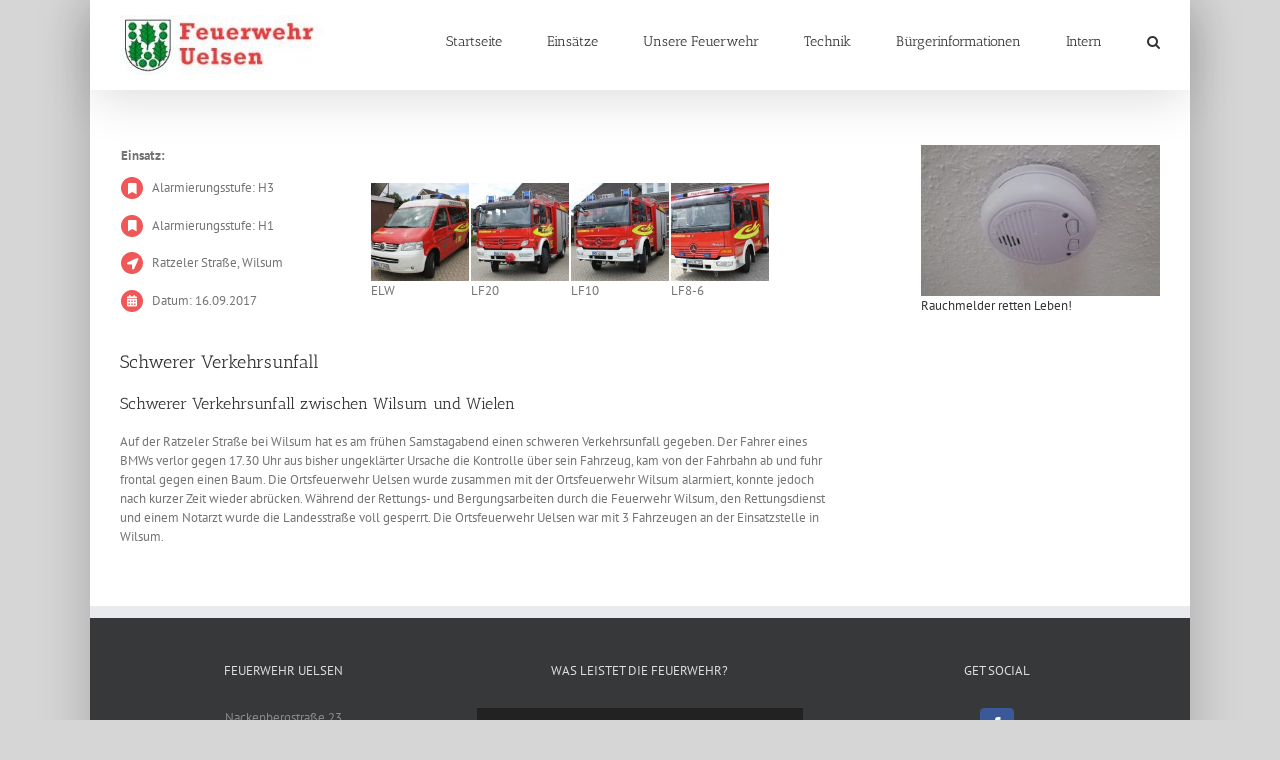

--- FILE ---
content_type: text/html; charset=UTF-8
request_url: http://feuerwehr-uelsen.de/schwerer-verkehrsunfall/
body_size: 14790
content:
<!DOCTYPE html>
<html class="avada-html-layout-boxed avada-html-header-position-top" lang="de">
<head>
<meta http-equiv="X-UA-Compatible" content="IE=edge" />
<meta http-equiv="Content-Type" content="text/html; charset=utf-8"/>
<meta name="viewport" content="width=device-width, initial-scale=1" />
<title>Schwerer Verkehrsunfall &#8211; Feuerwehr Uelsen</title>
<meta name='robots' content='max-image-preview:large' />
<link rel='dns-prefetch' href='//fonts.googleapis.com' />
<link rel="alternate" type="application/rss+xml" title="Feuerwehr Uelsen &raquo; Feed" href="http://feuerwehr-uelsen.de/feed/" />
<link rel="alternate" type="application/rss+xml" title="Feuerwehr Uelsen &raquo; Kommentar-Feed" href="http://feuerwehr-uelsen.de/comments/feed/" />
<link rel="shortcut icon" href="http://feuerwehr-uelsen.de/wp-content/uploads/2023/09/fire-36269_1280.png" type="image/x-icon" />
<link rel="alternate" type="application/rss+xml" title="Feuerwehr Uelsen &raquo; Schwerer Verkehrsunfall-Kommentar-Feed" href="http://feuerwehr-uelsen.de/schwerer-verkehrsunfall/feed/" />
<!-- <link rel='stylesheet' id='wpda_gallery_style-css'  href='http://feuerwehr-uelsen.de/wp-content/plugins/gallery-album/includes/frontend/css/front_end.css?ver=5.8.12' type='text/css' media='all' /> -->
<!-- <link rel='stylesheet' id='FontAwesome-css'  href='http://feuerwehr-uelsen.de/wp-content/plugins/gallery-album/includes/admin/css/font-awesome.min.css?ver=5.8.12' type='text/css' media='all' /> -->
<link rel="stylesheet" type="text/css" href="//feuerwehr-uelsen.de/wp-content/cache/wpfc-minified/31du1auz/2opvt.css" media="all"/>
<link rel='stylesheet' id='metrical_icons-css'  href='https://fonts.googleapis.com/icon?family=Material+Icons&#038;ver=5.8.12' type='text/css' media='all' />
<!-- <link rel='stylesheet' id='contact-form-7-css'  href='http://feuerwehr-uelsen.de/wp-content/plugins/contact-form-7/includes/css/styles.css?ver=5.4.2' type='text/css' media='all' /> -->
<!-- <link rel='stylesheet' id='parent-style-css'  href='http://feuerwehr-uelsen.de/wp-content/themes/Avada/style.css?ver=5.8.12' type='text/css' media='all' /> -->
<!-- <link rel='stylesheet' id='child-theme-css-css'  href='http://feuerwehr-uelsen.de/wp-content/themes/Avada-Child/style.css?ver=5.8.12' type='text/css' media='all' /> -->
<!-- <link rel='stylesheet' id='arpw-style-css'  href='http://feuerwehr-uelsen.de/wp-content/plugins/advanced-random-posts-widget/assets/css/arpw-frontend.css?ver=5.8.12' type='text/css' media='all' /> -->
<!-- <link rel='stylesheet' id='font-awesome-css'  href='http://feuerwehr-uelsen.de/wp-content/plugins/wetterwarner/resources/font-awesome/css/font-awesome.min.css?ver=5.8.12' type='text/css' media='all' /> -->
<!-- <link rel='stylesheet' id='style-frontend-css'  href='http://feuerwehr-uelsen.de/wp-content/plugins/wetterwarner/css/style-frontend.css?ver=5.8.12' type='text/css' media='all' /> -->
<!-- <link rel='stylesheet' id='weather-icons-css'  href='http://feuerwehr-uelsen.de/wp-content/plugins/wetterwarner/resources/weather-icons/css/weather-icons.min.css?ver=5.8.12' type='text/css' media='all' /> -->
<!-- <link rel='stylesheet' id='tablepress-default-css'  href='http://feuerwehr-uelsen.de/wp-content/plugins/tablepress/css/default.min.css?ver=1.14' type='text/css' media='all' /> -->
<link rel="stylesheet" type="text/css" href="//feuerwehr-uelsen.de/wp-content/cache/wpfc-minified/8azf5fet/2opvt.css" media="all"/>
<!-- <link rel='stylesheet' id='avada-max-1c-css'  href='http://feuerwehr-uelsen.de/wp-content/themes/Avada/assets/css/media/max-1c.min.css?ver=7.4.1' type='text/css' media='only screen and (max-width: 640px)' /> -->
<link rel="stylesheet" type="text/css" href="//feuerwehr-uelsen.de/wp-content/cache/wpfc-minified/eewsbf10/2opvt.css" media="only screen and (max-width: 640px)"/>
<!-- <link rel='stylesheet' id='avada-max-2c-css'  href='http://feuerwehr-uelsen.de/wp-content/themes/Avada/assets/css/media/max-2c.min.css?ver=7.4.1' type='text/css' media='only screen and (max-width: 712px)' /> -->
<link rel="stylesheet" type="text/css" href="//feuerwehr-uelsen.de/wp-content/cache/wpfc-minified/d6s46kmp/2opvt.css" media="only screen and (max-width: 712px)"/>
<!-- <link rel='stylesheet' id='avada-min-2c-max-3c-css'  href='http://feuerwehr-uelsen.de/wp-content/themes/Avada/assets/css/media/min-2c-max-3c.min.css?ver=7.4.1' type='text/css' media='only screen and (min-width: 712px) and (max-width: 784px)' /> -->
<link rel="stylesheet" type="text/css" href="//feuerwehr-uelsen.de/wp-content/cache/wpfc-minified/mjmrlmty/2opvt.css" media="only screen and (min-width: 712px) and (max-width: 784px)"/>
<!-- <link rel='stylesheet' id='avada-min-3c-max-4c-css'  href='http://feuerwehr-uelsen.de/wp-content/themes/Avada/assets/css/media/min-3c-max-4c.min.css?ver=7.4.1' type='text/css' media='only screen and (min-width: 784px) and (max-width: 856px)' /> -->
<link rel="stylesheet" type="text/css" href="//feuerwehr-uelsen.de/wp-content/cache/wpfc-minified/e612sv84/2opvt.css" media="only screen and (min-width: 784px) and (max-width: 856px)"/>
<!-- <link rel='stylesheet' id='avada-min-4c-max-5c-css'  href='http://feuerwehr-uelsen.de/wp-content/themes/Avada/assets/css/media/min-4c-max-5c.min.css?ver=7.4.1' type='text/css' media='only screen and (min-width: 856px) and (max-width: 928px)' /> -->
<link rel="stylesheet" type="text/css" href="//feuerwehr-uelsen.de/wp-content/cache/wpfc-minified/6w7jui4x/2opvt.css" media="only screen and (min-width: 856px) and (max-width: 928px)"/>
<!-- <link rel='stylesheet' id='avada-min-5c-max-6c-css'  href='http://feuerwehr-uelsen.de/wp-content/themes/Avada/assets/css/media/min-5c-max-6c.min.css?ver=7.4.1' type='text/css' media='only screen and (min-width: 928px) and (max-width: 1000px)' /> -->
<link rel="stylesheet" type="text/css" href="//feuerwehr-uelsen.de/wp-content/cache/wpfc-minified/2epj28lr/2opvt.css" media="only screen and (min-width: 928px) and (max-width: 1000px)"/>
<!-- <link rel='stylesheet' id='avada-min-shbp-css'  href='http://feuerwehr-uelsen.de/wp-content/themes/Avada/assets/css/media/min-shbp.min.css?ver=7.4.1' type='text/css' media='only screen and (min-width: 801px)' /> -->
<!-- <link rel='stylesheet' id='avada-min-shbp-header-legacy-css'  href='http://feuerwehr-uelsen.de/wp-content/themes/Avada/assets/css/media/min-shbp-header-legacy.min.css?ver=7.4.1' type='text/css' media='only screen and (min-width: 801px)' /> -->
<link rel="stylesheet" type="text/css" href="//feuerwehr-uelsen.de/wp-content/cache/wpfc-minified/m0sce0bc/2opvt.css" media="only screen and (min-width: 801px)"/>
<!-- <link rel='stylesheet' id='avada-max-shbp-css'  href='http://feuerwehr-uelsen.de/wp-content/themes/Avada/assets/css/media/max-shbp.min.css?ver=7.4.1' type='text/css' media='only screen and (max-width: 800px)' /> -->
<!-- <link rel='stylesheet' id='avada-max-shbp-header-legacy-css'  href='http://feuerwehr-uelsen.de/wp-content/themes/Avada/assets/css/media/max-shbp-header-legacy.min.css?ver=7.4.1' type='text/css' media='only screen and (max-width: 800px)' /> -->
<!-- <link rel='stylesheet' id='avada-max-sh-shbp-css'  href='http://feuerwehr-uelsen.de/wp-content/themes/Avada/assets/css/media/max-sh-shbp.min.css?ver=7.4.1' type='text/css' media='only screen and (max-width: 800px)' /> -->
<!-- <link rel='stylesheet' id='avada-max-sh-shbp-header-legacy-css'  href='http://feuerwehr-uelsen.de/wp-content/themes/Avada/assets/css/media/max-sh-shbp-header-legacy.min.css?ver=7.4.1' type='text/css' media='only screen and (max-width: 800px)' /> -->
<link rel="stylesheet" type="text/css" href="//feuerwehr-uelsen.de/wp-content/cache/wpfc-minified/e2ix44gd/2opvt.css" media="only screen and (max-width: 800px)"/>
<!-- <link rel='stylesheet' id='avada-min-768-max-1024-p-css'  href='http://feuerwehr-uelsen.de/wp-content/themes/Avada/assets/css/media/min-768-max-1024-p.min.css?ver=7.4.1' type='text/css' media='only screen and (min-device-width: 768px) and (max-device-width: 1024px) and (orientation: portrait)' /> -->
<!-- <link rel='stylesheet' id='avada-min-768-max-1024-p-header-legacy-css'  href='http://feuerwehr-uelsen.de/wp-content/themes/Avada/assets/css/media/min-768-max-1024-p-header-legacy.min.css?ver=7.4.1' type='text/css' media='only screen and (min-device-width: 768px) and (max-device-width: 1024px) and (orientation: portrait)' /> -->
<link rel="stylesheet" type="text/css" href="//feuerwehr-uelsen.de/wp-content/cache/wpfc-minified/1b7as2k2/2opvt.css" media="only screen and (min-device-width: 768px) and (max-device-width: 1024px) and (orientation: portrait)"/>
<!-- <link rel='stylesheet' id='avada-min-768-max-1024-l-css'  href='http://feuerwehr-uelsen.de/wp-content/themes/Avada/assets/css/media/min-768-max-1024-l.min.css?ver=7.4.1' type='text/css' media='only screen and (min-device-width: 768px) and (max-device-width: 1024px) and (orientation: landscape)' /> -->
<!-- <link rel='stylesheet' id='avada-min-768-max-1024-l-header-legacy-css'  href='http://feuerwehr-uelsen.de/wp-content/themes/Avada/assets/css/media/min-768-max-1024-l-header-legacy.min.css?ver=7.4.1' type='text/css' media='only screen and (min-device-width: 768px) and (max-device-width: 1024px) and (orientation: landscape)' /> -->
<link rel="stylesheet" type="text/css" href="//feuerwehr-uelsen.de/wp-content/cache/wpfc-minified/7uiv90id/2opvt.css" media="only screen and (min-device-width: 768px) and (max-device-width: 1024px) and (orientation: landscape)"/>
<!-- <link rel='stylesheet' id='avada-max-sh-cbp-css'  href='http://feuerwehr-uelsen.de/wp-content/themes/Avada/assets/css/media/max-sh-cbp.min.css?ver=7.4.1' type='text/css' media='only screen and (max-width: 800px)' /> -->
<!-- <link rel='stylesheet' id='avada-max-sh-sbp-css'  href='http://feuerwehr-uelsen.de/wp-content/themes/Avada/assets/css/media/max-sh-sbp.min.css?ver=7.4.1' type='text/css' media='only screen and (max-width: 800px)' /> -->
<link rel="stylesheet" type="text/css" href="//feuerwehr-uelsen.de/wp-content/cache/wpfc-minified/3086nms9/2opvt.css" media="only screen and (max-width: 800px)"/>
<!-- <link rel='stylesheet' id='avada-max-sh-640-css'  href='http://feuerwehr-uelsen.de/wp-content/themes/Avada/assets/css/media/max-sh-640.min.css?ver=7.4.1' type='text/css' media='only screen and (max-width: 640px)' /> -->
<link rel="stylesheet" type="text/css" href="//feuerwehr-uelsen.de/wp-content/cache/wpfc-minified/f2zc3gyd/2opvt.css" media="only screen and (max-width: 640px)"/>
<!-- <link rel='stylesheet' id='avada-max-shbp-18-css'  href='http://feuerwehr-uelsen.de/wp-content/themes/Avada/assets/css/media/max-shbp-18.min.css?ver=7.4.1' type='text/css' media='only screen and (max-width: 782px)' /> -->
<link rel="stylesheet" type="text/css" href="//feuerwehr-uelsen.de/wp-content/cache/wpfc-minified/k0gir7gl/2opvt.css" media="only screen and (max-width: 782px)"/>
<!-- <link rel='stylesheet' id='avada-max-shbp-32-css'  href='http://feuerwehr-uelsen.de/wp-content/themes/Avada/assets/css/media/max-shbp-32.min.css?ver=7.4.1' type='text/css' media='only screen and (max-width: 768px)' /> -->
<link rel="stylesheet" type="text/css" href="//feuerwehr-uelsen.de/wp-content/cache/wpfc-minified/2e3g0ogo/2opvt.css" media="only screen and (max-width: 768px)"/>
<!-- <link rel='stylesheet' id='avada-min-sh-cbp-css'  href='http://feuerwehr-uelsen.de/wp-content/themes/Avada/assets/css/media/min-sh-cbp.min.css?ver=7.4.1' type='text/css' media='only screen and (min-width: 800px)' /> -->
<link rel="stylesheet" type="text/css" href="//feuerwehr-uelsen.de/wp-content/cache/wpfc-minified/g12htsgn/2opvt.css" media="only screen and (min-width: 800px)"/>
<!-- <link rel='stylesheet' id='avada-max-640-css'  href='http://feuerwehr-uelsen.de/wp-content/themes/Avada/assets/css/media/max-640.min.css?ver=7.4.1' type='text/css' media='only screen and (max-device-width: 640px)' /> -->
<link rel="stylesheet" type="text/css" href="//feuerwehr-uelsen.de/wp-content/cache/wpfc-minified/fpwx63sx/2opvt.css" media="only screen and (max-device-width: 640px)"/>
<!-- <link rel='stylesheet' id='avada-max-main-css'  href='http://feuerwehr-uelsen.de/wp-content/themes/Avada/assets/css/media/max-main.min.css?ver=7.4.1' type='text/css' media='only screen and (max-width: 1000px)' /> -->
<link rel="stylesheet" type="text/css" href="//feuerwehr-uelsen.de/wp-content/cache/wpfc-minified/jpc9unee/2opvt.css" media="only screen and (max-width: 1000px)"/>
<!-- <link rel='stylesheet' id='avada-max-cbp-css'  href='http://feuerwehr-uelsen.de/wp-content/themes/Avada/assets/css/media/max-cbp.min.css?ver=7.4.1' type='text/css' media='only screen and (max-width: 800px)' /> -->
<!-- <link rel='stylesheet' id='avada-max-sh-cbp-cf7-css'  href='http://feuerwehr-uelsen.de/wp-content/themes/Avada/assets/css/media/max-sh-cbp-cf7.min.css?ver=7.4.1' type='text/css' media='only screen and (max-width: 800px)' /> -->
<link rel="stylesheet" type="text/css" href="//feuerwehr-uelsen.de/wp-content/cache/wpfc-minified/12bhgaxr/2opvt.css" media="only screen and (max-width: 800px)"/>
<!-- <link rel='stylesheet' id='avada-max-640-sliders-css'  href='http://feuerwehr-uelsen.de/wp-content/themes/Avada/assets/css/media/max-640-sliders.min.css?ver=7.4.1' type='text/css' media='only screen and (max-device-width: 640px)' /> -->
<link rel="stylesheet" type="text/css" href="//feuerwehr-uelsen.de/wp-content/cache/wpfc-minified/1z7q3c69/2opvt.css" media="only screen and (max-device-width: 640px)"/>
<!-- <link rel='stylesheet' id='avada-max-sh-cbp-sliders-css'  href='http://feuerwehr-uelsen.de/wp-content/themes/Avada/assets/css/media/max-sh-cbp-sliders.min.css?ver=7.4.1' type='text/css' media='only screen and (max-width: 800px)' /> -->
<!-- <link rel='stylesheet' id='fb-max-sh-cbp-css'  href='http://feuerwehr-uelsen.de/wp-content/plugins/fusion-builder/assets/css/media/max-sh-cbp.min.css?ver=3.4.1' type='text/css' media='only screen and (max-width: 800px)' /> -->
<link rel="stylesheet" type="text/css" href="//feuerwehr-uelsen.de/wp-content/cache/wpfc-minified/23j5x95t/2peab.css" media="only screen and (max-width: 800px)"/>
<!-- <link rel='stylesheet' id='fb-min-768-max-1024-p-css'  href='http://feuerwehr-uelsen.de/wp-content/plugins/fusion-builder/assets/css/media/min-768-max-1024-p.min.css?ver=3.4.1' type='text/css' media='only screen and (min-device-width: 768px) and (max-device-width: 1024px) and (orientation: portrait)' /> -->
<link rel="stylesheet" type="text/css" href="//feuerwehr-uelsen.de/wp-content/cache/wpfc-minified/1b4ugwb6/2opvt.css" media="only screen and (min-device-width: 768px) and (max-device-width: 1024px) and (orientation: portrait)"/>
<!-- <link rel='stylesheet' id='fb-max-640-css'  href='http://feuerwehr-uelsen.de/wp-content/plugins/fusion-builder/assets/css/media/max-640.min.css?ver=3.4.1' type='text/css' media='only screen and (max-device-width: 640px)' /> -->
<link rel="stylesheet" type="text/css" href="//feuerwehr-uelsen.de/wp-content/cache/wpfc-minified/7bocijy1/2opvt.css" media="only screen and (max-device-width: 640px)"/>
<!-- <link rel='stylesheet' id='fb-max-1c-css'  href='http://feuerwehr-uelsen.de/wp-content/plugins/fusion-builder/assets/css/media/max-1c.css?ver=3.4.1' type='text/css' media='only screen and (max-width: 640px)' /> -->
<link rel="stylesheet" type="text/css" href="//feuerwehr-uelsen.de/wp-content/cache/wpfc-minified/drvrepx9/2opvt.css" media="only screen and (max-width: 640px)"/>
<!-- <link rel='stylesheet' id='fb-max-2c-css'  href='http://feuerwehr-uelsen.de/wp-content/plugins/fusion-builder/assets/css/media/max-2c.css?ver=3.4.1' type='text/css' media='only screen and (max-width: 712px)' /> -->
<link rel="stylesheet" type="text/css" href="//feuerwehr-uelsen.de/wp-content/cache/wpfc-minified/3nn3r2t/2opvt.css" media="only screen and (max-width: 712px)"/>
<!-- <link rel='stylesheet' id='fb-min-2c-max-3c-css'  href='http://feuerwehr-uelsen.de/wp-content/plugins/fusion-builder/assets/css/media/min-2c-max-3c.css?ver=3.4.1' type='text/css' media='only screen and (min-width: 712px) and (max-width: 784px)' /> -->
<link rel="stylesheet" type="text/css" href="//feuerwehr-uelsen.de/wp-content/cache/wpfc-minified/95ex0y2c/2opvt.css" media="only screen and (min-width: 712px) and (max-width: 784px)"/>
<!-- <link rel='stylesheet' id='fb-min-3c-max-4c-css'  href='http://feuerwehr-uelsen.de/wp-content/plugins/fusion-builder/assets/css/media/min-3c-max-4c.css?ver=3.4.1' type='text/css' media='only screen and (min-width: 784px) and (max-width: 856px)' /> -->
<link rel="stylesheet" type="text/css" href="//feuerwehr-uelsen.de/wp-content/cache/wpfc-minified/fsmk9v5p/2opvt.css" media="only screen and (min-width: 784px) and (max-width: 856px)"/>
<!-- <link rel='stylesheet' id='fb-min-4c-max-5c-css'  href='http://feuerwehr-uelsen.de/wp-content/plugins/fusion-builder/assets/css/media/min-4c-max-5c.css?ver=3.4.1' type='text/css' media='only screen and (min-width: 856px) and (max-width: 928px)' /> -->
<link rel="stylesheet" type="text/css" href="//feuerwehr-uelsen.de/wp-content/cache/wpfc-minified/1gc38ke2/2opvt.css" media="only screen and (min-width: 856px) and (max-width: 928px)"/>
<!-- <link rel='stylesheet' id='fb-min-5c-max-6c-css'  href='http://feuerwehr-uelsen.de/wp-content/plugins/fusion-builder/assets/css/media/min-5c-max-6c.css?ver=3.4.1' type='text/css' media='only screen and (min-width: 928px) and (max-width: 1000px)' /> -->
<link rel="stylesheet" type="text/css" href="//feuerwehr-uelsen.de/wp-content/cache/wpfc-minified/6zay2t2d/2opvt.css" media="only screen and (min-width: 928px) and (max-width: 1000px)"/>
<!-- <link rel='stylesheet' id='fusion-dynamic-css-css'  href='http://feuerwehr-uelsen.de/wp-content/uploads/fusion-styles/85b024cd87d16411c35267020c6e1576.min.css?ver=3.4.1' type='text/css' media='all' /> -->
<link rel="stylesheet" type="text/css" href="//feuerwehr-uelsen.de/wp-content/cache/wpfc-minified/lljrau6l/btynb.css" media="all"/>
<script src='//feuerwehr-uelsen.de/wp-content/cache/wpfc-minified/6l8mumna/2opvt.js' type="text/javascript"></script>
<!-- <script type='text/javascript' src='http://feuerwehr-uelsen.de/wp-includes/js/jquery/jquery.min.js?ver=3.6.0' id='jquery-core-js'></script> -->
<!-- <script type='text/javascript' src='http://feuerwehr-uelsen.de/wp-includes/js/jquery/jquery-migrate.min.js?ver=3.3.2' id='jquery-migrate-js'></script> -->
<!-- <script type='text/javascript' src='http://feuerwehr-uelsen.de/wp-content/plugins/gallery-album/includes/frontend/js/GALLERIA_CLASS_PROTOTYPE.js?ver=5.8.12' id='wpda_gall_gallery_class_prototype-js'></script> -->
<!-- <script type='text/javascript' src='http://feuerwehr-uelsen.de/wp-content/plugins/wetterwarner/js/nhpup_1.1.js?ver=1.1' id='tooltip-js'></script> -->
<link rel="https://api.w.org/" href="http://feuerwehr-uelsen.de/wp-json/" /><link rel="alternate" type="application/json" href="http://feuerwehr-uelsen.de/wp-json/wp/v2/posts/389" /><link rel="EditURI" type="application/rsd+xml" title="RSD" href="http://feuerwehr-uelsen.de/xmlrpc.php?rsd" />
<link rel="wlwmanifest" type="application/wlwmanifest+xml" href="http://feuerwehr-uelsen.de/wp-includes/wlwmanifest.xml" /> 
<meta name="generator" content="WordPress 5.8.12" />
<link rel="canonical" href="http://feuerwehr-uelsen.de/schwerer-verkehrsunfall/" />
<link rel='shortlink' href='http://feuerwehr-uelsen.de/?p=389' />
<link rel="alternate" type="application/json+oembed" href="http://feuerwehr-uelsen.de/wp-json/oembed/1.0/embed?url=http%3A%2F%2Ffeuerwehr-uelsen.de%2Fschwerer-verkehrsunfall%2F" />
<link rel="alternate" type="text/xml+oembed" href="http://feuerwehr-uelsen.de/wp-json/oembed/1.0/embed?url=http%3A%2F%2Ffeuerwehr-uelsen.de%2Fschwerer-verkehrsunfall%2F&#038;format=xml" />
<style id='wpda_gall_popup_style'>
#wpda_gall_overlay{                
background-color:   rgba(0,0,0,0.2);
}		
.wpda_gall_popup_parent {                      
-ms-transform:      rotateY(0deg);
-webkit-transform:  rotateY(0deg);
transform:          rotateY(0deg);
position:           fixed;	
}
.wpda_gall_popup {	
background-color:   #ffffff;
position:           absolute; 		      
border-radius:      1%;
border:             solid rgba(0,133,186,1) 5px;  
}
.wpda_gall_transition {
}
.wpda_gall_popup_description {	
background-color:   rgba(255,255,255,1) !important;
color:              #000000;
font-size: 			18px;
}
.wpda_gall_description_margin {
margin-top: 		15px;
margin-left: 		10px;
margin-right: 		10px;
}
.wpda_gall_popup_description:hover {
background-color:   rgba(255,255,255,1) !important;
color:              #000000;		
}
.wpda_gall_popup_img0 {
} 
.wpda_gall_popup_icon_left_bar {
color:              #0085ba;;
font-size:          36px;
}
.wpda_gall_popup_icon_left {               
color:              #006799;
box-shadow:         0px 0px px ;	
left:               5px;
margin-top:                -18px;
}
.wpda_gall_popup_icon_right_bar {       
color:              #0085ba;;
font-size:          36px;
}
.wpda_gall_popup_icon_right {              
color:              #006799;
box-shadow:         0px 0px px ;	
right:              5px;
margin-top:                -18px;
}
.wpda_gall_popup_icon_left:active, .wpda_gall_popup_icon_right:active {
-webkit-animation: mymove1 0.1s  alternate; 
animation: mymove1 0.1s  alternate;		
}     	   	   
.wpda_gall_left_bar_icons { 
background-color:#ffffff;     
height:50px;                    
border-top: 
4px solid #ffffff;
/*30-09-2017*/
display: -webkit-flex !important;
display: flex !important;
-webkit-align-items: center;
align-items: center;				
}
.wpda_gall_left_bar_icons:hover { 
opacity: 1;
}			.wpda_gall_right_bar_icons {      
background-color:#ffffff;    						
padding-right:      15px;
/*30-09-2017*/
display: -webkit-flex !important;
display: flex !important;
-webkit-justify-content: center;
justify-content: center;
-webkit-align-items: center;
align-items: center;				
}
.wpda_gall_number_image { 
color:              #0085ba;;	                            
}
.wpda_gall_class_icon {
color:              #0085ba;;  				
}
.wpda_gall_class_icon:hover {          
color:              #006799;;
}
.wpda_gall_class_icon:active {          
-webkit-animation: mymove1 0.1s  alternate; 
animation: mymove1 0.1s  alternate;	
}
.wpda_gall_progress_bar_base {   
left:               2.5%;	
width:              95%;				
display:        none; 
}
.wpda_gall_progress_bar_buttons_ {             
background-color:   #ffffff; 								
}			  
.wpda_gall_scrubber {                      
background-color:   #559dba;
}	   
.wpda_gall_progress_bar_screen {      
width:              150px; 
top:                -121px;
height:             100px;
border:             solid #559dba 3px;
background-color:   #000000;
opacity:            0.8;
}
.wpda_gall_progress_bar_count_screen  {
left:               55px;
width:              40px;			  
height:             30px;
background-color:   #5e5e5e;
opacity:            0.5;
color:              #FFFFFF;
}
.wpda_gall_icons_outBar {               
position:           fixed;
} 
.wpda_gall_icons_outBar_box_shadow {
border-radius:      0px;
background-color:   #000000;
opacity:            0;				
}
@-webkit-keyframes mymove2 {    
to {background: #1e73be;}
}
@keyframes mymove2 {    
to {background: #1e73be;}
}
.wpda_gall_parent_icon {
float:left;				line-height: 46px;
margin-left:15px;	
}
.wpda_gall_right_icon_font_size {
font-size:20.7px;	
}
.wpda_gall_play_icon_font_size {
font-size:20.7px;
}
.wpda_gall_count_icon_font_size {
font-size:20.7px;
}
.wpda_gall_load_icon_font_size {
font-size:20.7px;
}			
.wpda_gall_full_icon_font_size {
font-size:20.7px;
}
.wpda_gall_setting_icon_font_size {
font-size:20.7px;
}
.wpda_gall_close_icon_font_size {
font-size:33.12px;
}					  			                                                                                                        
</style> 
<style type="text/css" id="css-fb-visibility">@media screen and (max-width: 640px){.fusion-no-small-visibility{display:none !important;}body:not(.fusion-builder-ui-wireframe) .sm-text-align-center{text-align:center !important;}body:not(.fusion-builder-ui-wireframe) .sm-text-align-left{text-align:left !important;}body:not(.fusion-builder-ui-wireframe) .sm-text-align-right{text-align:right !important;}body:not(.fusion-builder-ui-wireframe) .sm-mx-auto{margin-left:auto !important;margin-right:auto !important;}body:not(.fusion-builder-ui-wireframe) .sm-ml-auto{margin-left:auto !important;}body:not(.fusion-builder-ui-wireframe) .sm-mr-auto{margin-right:auto !important;}body:not(.fusion-builder-ui-wireframe) .fusion-absolute-position-small{position:absolute;top:auto;width:100%;}}@media screen and (min-width: 641px) and (max-width: 1024px){.fusion-no-medium-visibility{display:none !important;}body:not(.fusion-builder-ui-wireframe) .md-text-align-center{text-align:center !important;}body:not(.fusion-builder-ui-wireframe) .md-text-align-left{text-align:left !important;}body:not(.fusion-builder-ui-wireframe) .md-text-align-right{text-align:right !important;}body:not(.fusion-builder-ui-wireframe) .md-mx-auto{margin-left:auto !important;margin-right:auto !important;}body:not(.fusion-builder-ui-wireframe) .md-ml-auto{margin-left:auto !important;}body:not(.fusion-builder-ui-wireframe) .md-mr-auto{margin-right:auto !important;}body:not(.fusion-builder-ui-wireframe) .fusion-absolute-position-medium{position:absolute;top:auto;width:100%;}}@media screen and (min-width: 1025px){.fusion-no-large-visibility{display:none !important;}body:not(.fusion-builder-ui-wireframe) .lg-text-align-center{text-align:center !important;}body:not(.fusion-builder-ui-wireframe) .lg-text-align-left{text-align:left !important;}body:not(.fusion-builder-ui-wireframe) .lg-text-align-right{text-align:right !important;}body:not(.fusion-builder-ui-wireframe) .lg-mx-auto{margin-left:auto !important;margin-right:auto !important;}body:not(.fusion-builder-ui-wireframe) .lg-ml-auto{margin-left:auto !important;}body:not(.fusion-builder-ui-wireframe) .lg-mr-auto{margin-right:auto !important;}body:not(.fusion-builder-ui-wireframe) .fusion-absolute-position-large{position:absolute;top:auto;width:100%;}}</style><meta name="generator" content="Powered by Slider Revolution 6.5.14 - responsive, Mobile-Friendly Slider Plugin for WordPress with comfortable drag and drop interface." />
<script>function setREVStartSize(e){
//window.requestAnimationFrame(function() {
window.RSIW = window.RSIW===undefined ? window.innerWidth : window.RSIW;
window.RSIH = window.RSIH===undefined ? window.innerHeight : window.RSIH;
try {
var pw = document.getElementById(e.c).parentNode.offsetWidth,
newh;
pw = pw===0 || isNaN(pw) ? window.RSIW : pw;
e.tabw = e.tabw===undefined ? 0 : parseInt(e.tabw);
e.thumbw = e.thumbw===undefined ? 0 : parseInt(e.thumbw);
e.tabh = e.tabh===undefined ? 0 : parseInt(e.tabh);
e.thumbh = e.thumbh===undefined ? 0 : parseInt(e.thumbh);
e.tabhide = e.tabhide===undefined ? 0 : parseInt(e.tabhide);
e.thumbhide = e.thumbhide===undefined ? 0 : parseInt(e.thumbhide);
e.mh = e.mh===undefined || e.mh=="" || e.mh==="auto" ? 0 : parseInt(e.mh,0);
if(e.layout==="fullscreen" || e.l==="fullscreen")
newh = Math.max(e.mh,window.RSIH);
else{
e.gw = Array.isArray(e.gw) ? e.gw : [e.gw];
for (var i in e.rl) if (e.gw[i]===undefined || e.gw[i]===0) e.gw[i] = e.gw[i-1];
e.gh = e.el===undefined || e.el==="" || (Array.isArray(e.el) && e.el.length==0)? e.gh : e.el;
e.gh = Array.isArray(e.gh) ? e.gh : [e.gh];
for (var i in e.rl) if (e.gh[i]===undefined || e.gh[i]===0) e.gh[i] = e.gh[i-1];
var nl = new Array(e.rl.length),
ix = 0,
sl;
e.tabw = e.tabhide>=pw ? 0 : e.tabw;
e.thumbw = e.thumbhide>=pw ? 0 : e.thumbw;
e.tabh = e.tabhide>=pw ? 0 : e.tabh;
e.thumbh = e.thumbhide>=pw ? 0 : e.thumbh;
for (var i in e.rl) nl[i] = e.rl[i]<window.RSIW ? 0 : e.rl[i];
sl = nl[0];
for (var i in nl) if (sl>nl[i] && nl[i]>0) { sl = nl[i]; ix=i;}
var m = pw>(e.gw[ix]+e.tabw+e.thumbw) ? 1 : (pw-(e.tabw+e.thumbw)) / (e.gw[ix]);
newh =  (e.gh[ix] * m) + (e.tabh + e.thumbh);
}
var el = document.getElementById(e.c);
if (el!==null && el) el.style.height = newh+"px";
el = document.getElementById(e.c+"_wrapper");
if (el!==null && el) {
el.style.height = newh+"px";
el.style.display = "block";
}
} catch(e){
console.log("Failure at Presize of Slider:" + e)
}
//});
};</script>
<script type="text/javascript">
var doc = document.documentElement;
doc.setAttribute( 'data-useragent', navigator.userAgent );
</script>
</head>
<body class="post-template-default single single-post postid-389 single-format-standard fusion-image-hovers fusion-pagination-sizing fusion-button_size-large fusion-button_type-flat fusion-button_span-no avada-image-rollover-circle-yes avada-image-rollover-no fusion-body ltr fusion-sticky-header no-tablet-sticky-header no-mobile-sticky-header no-mobile-slidingbar no-desktop-totop no-mobile-totop avada-has-rev-slider-styles fusion-disable-outline fusion-sub-menu-fade mobile-logo-pos-center layout-boxed-mode avada-has-boxed-modal-shadow-light layout-scroll-offset-full avada-has-zero-margin-offset-top has-sidebar fusion-top-header menu-text-align-center mobile-menu-design-classic fusion-show-pagination-text fusion-header-layout-v1 avada-responsive avada-footer-fx-none avada-menu-highlight-style-bar fusion-search-form-classic fusion-main-menu-search-overlay fusion-avatar-square avada-dropdown-styles avada-blog-layout-medium alternate avada-blog-archive-layout-medium alternate avada-header-shadow-yes avada-menu-icon-position-left avada-has-megamenu-shadow avada-has-mainmenu-dropdown-divider avada-has-main-nav-search-icon avada-has-breadcrumb-mobile-hidden avada-has-titlebar-hide avada-has-pagination-padding avada-flyout-menu-direction-fade avada-ec-views-v1" >
<a class="skip-link screen-reader-text" href="#content">Zum Inhalt springen</a>
<div id="boxed-wrapper">
<div class="fusion-sides-frame"></div>
<div id="wrapper" class="fusion-wrapper">
<div id="home" style="position:relative;top:-1px;"></div>
<header class="fusion-header-wrapper fusion-header-shadow">
<div class="fusion-header-v1 fusion-logo-alignment fusion-logo-center fusion-sticky-menu- fusion-sticky-logo- fusion-mobile-logo-  fusion-mobile-menu-design-classic">
<div class="fusion-header-sticky-height"></div>
<div class="fusion-header">
<div class="fusion-row">
<div class="fusion-logo" data-margin-top="15px" data-margin-bottom="15px" data-margin-left="0px" data-margin-right="0px">
<a class="fusion-logo-link"  href="http://feuerwehr-uelsen.de/" >
<!-- standard logo -->
<img src="http://feuerwehr-uelsen.de/wp-content/uploads/2019/02/Logo2-e1550077829724.jpeg" srcset="http://feuerwehr-uelsen.de/wp-content/uploads/2019/02/Logo2-e1550077829724.jpeg 1x" width="206" height="60" alt="Feuerwehr Uelsen Logo" data-retina_logo_url="" class="fusion-standard-logo" />
</a>
</div>		<nav class="fusion-main-menu" aria-label="Hauptmenü"><div class="fusion-overlay-search">		<form role="search" class="searchform fusion-search-form  fusion-search-form-classic" method="get" action="http://feuerwehr-uelsen.de/">
<div class="fusion-search-form-content">
<div class="fusion-search-field search-field">
<label><span class="screen-reader-text">Suche nach:</span>
<input type="search" value="" name="s" class="s" placeholder="Suchen..." required aria-required="true" aria-label="Suchen..."/>
</label>
</div>
<div class="fusion-search-button search-button">
<input type="submit" class="fusion-search-submit searchsubmit" aria-label="Suche" value="&#xf002;" />
</div>
</div>
</form>
<div class="fusion-search-spacer"></div><a href="#" role="button" aria-label="Schließe die Suche" class="fusion-close-search"></a></div><ul id="menu-hauptmenue" class="fusion-menu"><li  id="menu-item-63"  class="menu-item menu-item-type-post_type menu-item-object-page menu-item-home menu-item-63"  data-item-id="63"><a  href="http://feuerwehr-uelsen.de/" class="fusion-bar-highlight"><span class="menu-text">Startseite</span></a></li><li  id="menu-item-475"  class="menu-item menu-item-type-taxonomy menu-item-object-category current-post-ancestor menu-item-has-children menu-item-475 fusion-dropdown-menu"  data-item-id="475"><a  href="http://feuerwehr-uelsen.de/category/einsaetze/" class="fusion-bar-highlight"><span class="menu-text">Einsätze</span></a><ul class="sub-menu"><li  id="menu-item-3058"  class="menu-item menu-item-type-taxonomy menu-item-object-category menu-item-3058 fusion-dropdown-submenu" ><a  href="http://feuerwehr-uelsen.de/category/einsaetze/einsaetze-2024/" class="fusion-bar-highlight"><span>Einsätze 2024</span></a></li><li  id="menu-item-2646"  class="menu-item menu-item-type-taxonomy menu-item-object-category menu-item-2646 fusion-dropdown-submenu" ><a  href="http://feuerwehr-uelsen.de/category/einsaetze/einsaetze-2023/" class="fusion-bar-highlight"><span>Einsätze 2023</span></a></li><li  id="menu-item-2392"  class="menu-item menu-item-type-taxonomy menu-item-object-category menu-item-2392 fusion-dropdown-submenu" ><a  href="http://feuerwehr-uelsen.de/category/einsaetze/einsaetze-2022/" class="fusion-bar-highlight"><span>Einsätze 2022</span></a></li><li  id="menu-item-2007"  class="menu-item menu-item-type-taxonomy menu-item-object-category menu-item-2007 fusion-dropdown-submenu" ><a  href="http://feuerwehr-uelsen.de/category/einsaetze/einsaetze-2021/" class="fusion-bar-highlight"><span>Einsätze 2021</span></a></li><li  id="menu-item-1778"  class="menu-item menu-item-type-taxonomy menu-item-object-category menu-item-1778 fusion-dropdown-submenu" ><a  href="http://feuerwehr-uelsen.de/category/einsaetze/einsaetze-2020/" class="fusion-bar-highlight"><span>Einsätze 2020</span></a></li><li  id="menu-item-837"  class="menu-item menu-item-type-taxonomy menu-item-object-category menu-item-837 fusion-dropdown-submenu" ><a  href="http://feuerwehr-uelsen.de/category/einsaetze/einsaetze-2019/" class="fusion-bar-highlight"><span>Einsätze 2019</span></a></li><li  id="menu-item-478"  class="menu-item menu-item-type-taxonomy menu-item-object-category menu-item-478 fusion-dropdown-submenu" ><a  href="http://feuerwehr-uelsen.de/category/einsaetze/einsaetze-2018/" class="fusion-bar-highlight"><span>Einsätze 2018</span></a></li></ul></li><li  id="menu-item-296"  class="menu-item menu-item-type-custom menu-item-object-custom menu-item-has-children menu-item-296 fusion-dropdown-menu"  data-item-id="296"><a  href="#" class="fusion-bar-highlight"><span class="menu-text">Unsere Feuerwehr</span></a><ul class="sub-menu"><li  id="menu-item-297"  class="menu-item menu-item-type-post_type menu-item-object-page menu-item-297 fusion-dropdown-submenu" ><a  href="http://feuerwehr-uelsen.de/feuerwehr/" class="fusion-bar-highlight"><span>Feuerwehr Uelsen</span></a></li><li  id="menu-item-117"  class="menu-item menu-item-type-post_type menu-item-object-page menu-item-117 fusion-dropdown-submenu" ><a  href="http://feuerwehr-uelsen.de/feuerwehr/feuerwehr-mitglieder/" class="fusion-bar-highlight"><span>Feuerwehr Mitglieder</span></a></li><li  id="menu-item-291"  class="menu-item menu-item-type-post_type menu-item-object-page menu-item-291 fusion-dropdown-submenu" ><a  href="http://feuerwehr-uelsen.de/feuerwehr/ortskommando/" class="fusion-bar-highlight"><span>Ortskommando</span></a></li><li  id="menu-item-730"  class="menu-item menu-item-type-post_type menu-item-object-page menu-item-730 fusion-dropdown-submenu" ><a  href="http://feuerwehr-uelsen.de/feuerwehr/veranstaltungen/" class="fusion-bar-highlight"><span>Veranstaltungen</span></a></li><li  id="menu-item-2612"  class="menu-item menu-item-type-post_type menu-item-object-page menu-item-2612 fusion-dropdown-submenu" ><a  href="http://feuerwehr-uelsen.de/bautagebuch-itterbeck/" class="fusion-bar-highlight"><span>Bautagebuch Itterbeck</span></a></li></ul></li><li  id="menu-item-1285"  class="menu-item menu-item-type-custom menu-item-object-custom menu-item-has-children menu-item-1285 fusion-dropdown-menu"  data-item-id="1285"><a  href="#" class="fusion-bar-highlight"><span class="menu-text">Technik</span></a><ul class="sub-menu"><li  id="menu-item-120"  class="menu-item menu-item-type-post_type menu-item-object-page menu-item-120 fusion-dropdown-submenu" ><a  href="http://feuerwehr-uelsen.de/technik/fahrzeuge/" class="fusion-bar-highlight"><span>Fahrzeuge</span></a></li><li  id="menu-item-119"  class="menu-item menu-item-type-post_type menu-item-object-page menu-item-119 fusion-dropdown-submenu" ><a  href="http://feuerwehr-uelsen.de/technik/geraete/" class="fusion-bar-highlight"><span>Feuerwehrtechnik</span></a></li></ul></li><li  id="menu-item-149"  class="menu-item menu-item-type-post_type menu-item-object-page menu-item-149"  data-item-id="149"><a  href="http://feuerwehr-uelsen.de/buergerinformationen/" class="fusion-bar-highlight"><span class="menu-text">Bürgerinformationen</span></a></li><li  id="menu-item-284"  class="menu-item menu-item-type-custom menu-item-object-custom menu-item-has-children menu-item-284 fusion-dropdown-menu"  data-item-id="284"><a  href="#" class="fusion-bar-highlight"><span class="menu-text">Intern</span></a><ul class="sub-menu"><li  id="menu-item-1998"  class="menu-item menu-item-type-post_type menu-item-object-page menu-item-1998 fusion-dropdown-submenu" ><a  href="http://feuerwehr-uelsen.de/intern/corona-updates/" class="fusion-bar-highlight"><span>Corona-Updates OF Uelsen</span></a></li></ul></li><li class="fusion-custom-menu-item fusion-main-menu-search fusion-search-overlay"><a class="fusion-main-menu-icon fusion-bar-highlight" href="#" aria-label="Suche" data-title="Suche" title="Suche" role="button" aria-expanded="false"></a></li></ul></nav>
<nav class="fusion-mobile-nav-holder fusion-mobile-menu-text-align-left fusion-mobile-menu-indicator-hide" aria-label="Main Menu Mobile"></nav>
</div>
</div>
</div>
<div class="fusion-clearfix"></div>
</header>
<div id="sliders-container" class="fusion-slider-visibility">
</div>
<main id="main" class="clearfix ">
<div class="fusion-row" style="">
<section id="content" style="float: left;">
<article id="post-389" class="post post-389 type-post status-publish format-standard hentry category-einsaetze-2017">
<div>
<table width="100%">
<tr>
<td align=left>
<b>Einsatz:</b>							</td>
</tr>
<tr>
<td  align=left width="250px">
<ul class="fusion-checklist fusion-checklist-1" style="font-size:13px;line-height:22.1px;">
<li class="fusion-li-item"><span style="background-color:#f05858;font-size:11.44px;height:22.1px;width:22.1px;margin-right:9.1px;" class="icon-wrapper circle-yes"><i class="fusion-li-icon fa fa-bookmark" style="color:#ffffff;"></i></span><div class="fusion-li-item-content" style="margin-left:31.2px;">
Alarmierungsstufe: 								H3								</div></li>
<ul class="fusion-checklist fusion-checklist-1" style="font-size:13px;line-height:22.1px;">
<li class="fusion-li-item"><span style="background-color:#f05858;font-size:11.44px;height:22.1px;width:22.1px;margin-right:9.1px;" class="icon-wrapper circle-yes"><i class="fusion-li-icon fa fa-bookmark" style="color:#ffffff;"></i></span><div class="fusion-li-item-content" style="margin-left:31.2px;">
Alarmierungsstufe: 								H1
</div></li>
<ul class="fusion-checklist fusion-checklist-1" style="font-size:13px;line-height:22.1px;">
<li class="fusion-li-item"><span style="background-color:#f05858;font-size:11.44px;height:22.1px;width:22.1px;margin-right:9.1px;" class="icon-wrapper circle-yes"><i class="fusion-li-icon fa fa-location-arrow" style="color:#ffffff;"></i></span><div class="fusion-li-item-content" style="margin-left:31.2px;">
Ratzeler Straße, Wilsum								</div></li>
<ul class="fusion-checklist fusion-checklist-1" style="font-size:13px;line-height:22.1px;">
<li class="fusion-li-item"><span style="background-color:#f05858;font-size:11.44px;height:22.1px;width:22.1px;margin-right:9.1px;" class="icon-wrapper circle-yes"><i class="fusion-li-icon fa fa-calendar" style="color:#ffffff;"></i></span><div class="fusion-li-item-content" style="margin-left:31.2px;">
Datum: 								16.09.2017								</div></li>
</ul>
</td>
<td align=left width="100px">
<img class="alignnone wp-image-77 size-thumbnail" src="http://feuerwehr-uelsen.de/wp-content/uploads/Fahrzeugbilder/ELW.jpg" alt="" width="100" height="100" /><br>ELW							</td>
<td align=left width="100px">
<img class="alignnone wp-image-77 size-thumbnail" src="http://feuerwehr-uelsen.de/wp-content/uploads/Fahrzeugbilder/LF20.jpg" alt="" width="100" height="100" /><br>LF20							</td>
<td align=left width="100px">
<img class="alignnone wp-image-77 size-thumbnail" src="http://feuerwehr-uelsen.de/wp-content/uploads/Fahrzeugbilder/LF10.jpg" alt="" width="100" height="100" /><br>LF10							</td>
<td align=left width="100px">
<img class="alignnone wp-image-77 size-thumbnail" src="http://feuerwehr-uelsen.de/wp-content/uploads/Fahrzeugbilder/LF8-6.jpg" alt="" width="100" height="100" /><br>LF8-6							</td>
<td align=left>
</td>
</tr>
</table>
</div>
<br>
<h1 class="fusion-post-title">Schwerer Verkehrsunfall</h1>													<div class="post-content">
<h3>Schwerer Verkehrsunfall zwischen Wilsum und Wielen</h3>
<p>Auf der Ratzeler Straße bei Wilsum hat es am frühen Samstagabend einen schweren Verkehrsunfall gegeben. Der Fahrer eines BMWs verlor gegen 17.30 Uhr aus bisher ungeklärter Ursache die Kontrolle über sein Fahrzeug, kam von der Fahrbahn ab und fuhr frontal gegen einen Baum. Die Ortsfeuerwehr Uelsen wurde zusammen mit der Ortsfeuerwehr Wilsum alarmiert, konnte jedoch nach kurzer Zeit wieder abrücken. Während der Rettungs- und Bergungsarbeiten durch die Feuerwehr Wilsum, den Rettungsdienst und einem Notarzt wurde die Landesstraße voll gesperrt. Die Ortsfeuerwehr Uelsen war mit 3 Fahrzeugen an der Einsatzstelle in Wilsum.</p>
</div>
</article>
</section>
<aside id="sidebar" class="sidebar fusion-widget-area fusion-content-widget-area fusion-sidebar-right fusion-blogsidebar" style="float: right;" >
<section id="arpw-widget-2" class="widget arpw-widget-random"><div class="arpw-random-avada_portfolio "><ul class="arpw-ul"><li class="arpw-li arpw-clearfix"><a href="http://feuerwehr-uelsen.de/portfolio-items/rauchmelder-retten-leben/"  rel="bookmark"><img width="320" height="202" src="http://feuerwehr-uelsen.de/wp-content/uploads/2017/10/index-e1548877409422-320x202.jpg" class="arpw-thumbnail alignleft lazyload wp-post-image" alt="Rauchmelder retten Leben!" srcset="data:image/svg+xml,%3Csvg%20xmlns%3D%27http%3A%2F%2Fwww.w3.org%2F2000%2Fsvg%27%20width%3D%271233%27%20height%3D%27693%27%20viewBox%3D%270%200%201233%20693%27%3E%3Crect%20width%3D%271233%27%20height%3D%27693%27%20fill-opacity%3D%220%22%2F%3E%3C%2Fsvg%3E" data-orig-src="http://feuerwehr-uelsen.de/wp-content/uploads/2017/10/index-e1548877409422-320x202.jpg" data-srcset="http://feuerwehr-uelsen.de/wp-content/uploads/2017/10/index-e1548877409422-320x202.jpg 320w, http://feuerwehr-uelsen.de/wp-content/uploads/2017/10/index-e1548877409422-700x441.jpg 700w" data-sizes="auto" /></a><a class="arpw-title" href="http://feuerwehr-uelsen.de/portfolio-items/rauchmelder-retten-leben/" rel="bookmark">Rauchmelder retten Leben!</a></li></ul></div><!-- Generated by https://wordpress.org/plugins/advanced-random-posts-widget/ --></section>			</aside>
						
</div>  <!-- fusion-row -->
</main>  <!-- #main -->
<div class="fusion-footer">
<footer class="fusion-footer-widget-area fusion-widget-area fusion-footer-widget-area-center">
<div class="fusion-row">
<div class="fusion-columns fusion-columns-3 fusion-widget-area">
<div class="fusion-column col-lg-4 col-md-4 col-sm-4">
<section id="custom_html-6" class="widget_text fusion-footer-widget-column widget widget_custom_html" style="border-style: solid;border-color:transparent;border-width:0px;"><h4 class="widget-title">FEUERWEHR UELSEN</h4><div class="textwidget custom-html-widget">Nackenbergstraße 23 <br>
49843 Uelsen <br>
<hr>
<b>E-Mail:</b><br>
info@feuerwehr-uelsen.de<br>
</div><div style="clear:both;"></div></section>																					</div>
<div class="fusion-column col-lg-4 col-md-4 col-sm-4">
<section id="media_video-2" class="fusion-footer-widget-column widget widget_media_video"><h4 class="widget-title">WAS LEISTET DIE FEUERWEHR?</h4><div style="width:100%;" class="wp-video"><!--[if lt IE 9]><script>document.createElement('video');</script><![endif]-->
<video class="wp-video-shortcode" id="video-389-1" preload="metadata" controls="controls"><source type="video/youtube" src="https://youtu.be/lxNFDkKNrzY?_=1" /><a href="https://youtu.be/lxNFDkKNrzY">https://youtu.be/lxNFDkKNrzY</a></video></div><div style="clear:both;"></div></section>																					</div>
<div class="fusion-column fusion-column-last col-lg-4 col-md-4 col-sm-4">
<section id="social_links-widget-2" class="fusion-footer-widget-column widget social_links"><h4 class="widget-title">Get Social</h4>
<div class="fusion-social-networks boxed-icons">
<div class="fusion-social-networks-wrapper">
<a class="fusion-social-network-icon fusion-tooltip fusion-facebook awb-icon-facebook" href="https://www.facebook.com/Ortsfeuerwehr-Uelsen-706138312849837/"  data-placement="top" data-title="Facebook" data-toggle="tooltip" data-original-title=""  title="Facebook" aria-label="Facebook" rel="noopener noreferrer" target="_self" style="border-radius:4px;padding:8px;font-size:16px;color:#ffffff;background-color:#3b5998;border-color:#3b5998;"></a>
</div>
</div>
<div style="clear:both;"></div></section>																					</div>
<div class="fusion-clearfix"></div>
</div> <!-- fusion-columns -->
</div> <!-- fusion-row -->
</footer> <!-- fusion-footer-widget-area -->
<footer id="footer" class="fusion-footer-copyright-area">
<div class="fusion-row">
<div class="fusion-copyright-content">
<div class="fusion-copyright-notice">
<div>
<div style="display:block; text-align:left; float:left;">Copyright 2021 Feuerwehr Uelsen | All Rights Reserved</div>
<div style="display:block; text-align:right;"><a href="/datenschutzerklaerung">Datenschutz<a> | <a href="/impressum">Impressum<a> | <a href="/kontakt">Kontakt</a>	</div>
</div>
<div class="fusion-social-links-footer">
</div>
</div> <!-- fusion-fusion-copyright-content -->
</div> <!-- fusion-row -->
</footer> <!-- #footer -->
</div> <!-- fusion-footer -->
<div class="fusion-sliding-bar-wrapper">
</div>
</div> <!-- wrapper -->
</div> <!-- #boxed-wrapper -->
<div class="fusion-top-frame"></div>
<div class="fusion-bottom-frame"></div>
<div class="fusion-boxed-shadow"></div>
<a class="fusion-one-page-text-link fusion-page-load-link" tabindex="-1" href="#" aria-hidden="true"></a>
<div class="avada-footer-scripts">
<script>
window.RS_MODULES = window.RS_MODULES || {};
window.RS_MODULES.modules = window.RS_MODULES.modules || {};
window.RS_MODULES.waiting = window.RS_MODULES.waiting || [];
window.RS_MODULES.defered = true;
window.RS_MODULES.moduleWaiting = window.RS_MODULES.moduleWaiting || {};
window.RS_MODULES.type = 'compiled';
</script>
<script type="text/javascript">var fusionNavIsCollapsed=function(e){var t;window.innerWidth<=e.getAttribute("data-breakpoint")?(e.classList.add("collapse-enabled"),e.classList.contains("expanded")||(e.setAttribute("aria-expanded","false"),window.dispatchEvent(new Event("fusion-mobile-menu-collapsed",{bubbles:!0,cancelable:!0})))):(null!==e.querySelector(".menu-item-has-children.expanded .fusion-open-nav-submenu-on-click")&&e.querySelector(".menu-item-has-children.expanded .fusion-open-nav-submenu-on-click").click(),e.classList.remove("collapse-enabled"),e.setAttribute("aria-expanded","true"),null!==e.querySelector(".fusion-custom-menu")&&e.querySelector(".fusion-custom-menu").removeAttribute("style")),e.classList.add("no-wrapper-transition"),clearTimeout(t),t=setTimeout(()=>{e.classList.remove("no-wrapper-transition")},400),e.classList.remove("loading")},fusionRunNavIsCollapsed=function(){var e,t=document.querySelectorAll(".fusion-menu-element-wrapper");for(e=0;e<t.length;e++)fusionNavIsCollapsed(t[e])};function avadaGetScrollBarWidth(){var e,t,n,s=document.createElement("p");return s.style.width="100%",s.style.height="200px",(e=document.createElement("div")).style.position="absolute",e.style.top="0px",e.style.left="0px",e.style.visibility="hidden",e.style.width="200px",e.style.height="150px",e.style.overflow="hidden",e.appendChild(s),document.body.appendChild(e),t=s.offsetWidth,e.style.overflow="scroll",t==(n=s.offsetWidth)&&(n=e.clientWidth),document.body.removeChild(e),t-n}fusionRunNavIsCollapsed(),window.addEventListener("fusion-resize-horizontal",fusionRunNavIsCollapsed);</script><!-- <link rel='stylesheet' id='mediaelement-css'  href='http://feuerwehr-uelsen.de/wp-includes/js/mediaelement/mediaelementplayer-legacy.min.css?ver=4.2.16' type='text/css' media='all' /> -->
<!-- <link rel='stylesheet' id='wp-mediaelement-css'  href='http://feuerwehr-uelsen.de/wp-includes/js/mediaelement/wp-mediaelement.min.css?ver=5.8.12' type='text/css' media='all' /> -->
<!-- <link rel='stylesheet' id='wp-block-library-css'  href='http://feuerwehr-uelsen.de/wp-includes/css/dist/block-library/style.min.css?ver=5.8.12' type='text/css' media='all' /> -->
<link rel="stylesheet" type="text/css" href="//feuerwehr-uelsen.de/wp-content/cache/wpfc-minified/1yotf6vt/2opvt.css" media="all"/>
<style id='wp-block-library-theme-inline-css' type='text/css'>
#start-resizable-editor-section{display:none}.wp-block-audio figcaption{color:#555;font-size:13px;text-align:center}.is-dark-theme .wp-block-audio figcaption{color:hsla(0,0%,100%,.65)}.wp-block-code{font-family:Menlo,Consolas,monaco,monospace;color:#1e1e1e;padding:.8em 1em;border:1px solid #ddd;border-radius:4px}.wp-block-embed figcaption{color:#555;font-size:13px;text-align:center}.is-dark-theme .wp-block-embed figcaption{color:hsla(0,0%,100%,.65)}.blocks-gallery-caption{color:#555;font-size:13px;text-align:center}.is-dark-theme .blocks-gallery-caption{color:hsla(0,0%,100%,.65)}.wp-block-image figcaption{color:#555;font-size:13px;text-align:center}.is-dark-theme .wp-block-image figcaption{color:hsla(0,0%,100%,.65)}.wp-block-pullquote{border-top:4px solid;border-bottom:4px solid;margin-bottom:1.75em;color:currentColor}.wp-block-pullquote__citation,.wp-block-pullquote cite,.wp-block-pullquote footer{color:currentColor;text-transform:uppercase;font-size:.8125em;font-style:normal}.wp-block-quote{border-left:.25em solid;margin:0 0 1.75em;padding-left:1em}.wp-block-quote cite,.wp-block-quote footer{color:currentColor;font-size:.8125em;position:relative;font-style:normal}.wp-block-quote.has-text-align-right{border-left:none;border-right:.25em solid;padding-left:0;padding-right:1em}.wp-block-quote.has-text-align-center{border:none;padding-left:0}.wp-block-quote.is-large,.wp-block-quote.is-style-large{border:none}.wp-block-search .wp-block-search__label{font-weight:700}.wp-block-group.has-background{padding:1.25em 2.375em;margin-top:0;margin-bottom:0}.wp-block-separator{border:none;border-bottom:2px solid;margin-left:auto;margin-right:auto;opacity:.4}.wp-block-separator:not(.is-style-wide):not(.is-style-dots){width:100px}.wp-block-separator.has-background:not(.is-style-dots){border-bottom:none;height:1px}.wp-block-separator.has-background:not(.is-style-wide):not(.is-style-dots){height:2px}.wp-block-table thead{border-bottom:3px solid}.wp-block-table tfoot{border-top:3px solid}.wp-block-table td,.wp-block-table th{padding:.5em;border:1px solid;word-break:normal}.wp-block-table figcaption{color:#555;font-size:13px;text-align:center}.is-dark-theme .wp-block-table figcaption{color:hsla(0,0%,100%,.65)}.wp-block-video figcaption{color:#555;font-size:13px;text-align:center}.is-dark-theme .wp-block-video figcaption{color:hsla(0,0%,100%,.65)}.wp-block-template-part.has-background{padding:1.25em 2.375em;margin-top:0;margin-bottom:0}#end-resizable-editor-section{display:none}
</style>
<!-- <link rel='stylesheet' id='rs-plugin-settings-css'  href='http://feuerwehr-uelsen.de/wp-content/plugins/revslider/public/assets/css/rs6.css?ver=6.5.14' type='text/css' media='all' /> -->
<link rel="stylesheet" type="text/css" href="//feuerwehr-uelsen.de/wp-content/cache/wpfc-minified/k0dekypx/2opvt.css" media="all"/>
<style id='rs-plugin-settings-inline-css' type='text/css'>
#rs-demo-id {}
</style>
<script type='text/javascript' id='wpda_gall_popup-js-extra'>
/* <![CDATA[ */
var wpda_gallc = {"popup_base_cornice":"20","popup_start_rotate":"0","popup_position":"fixed","start_popup_location":"0","popup_location":"5","popup_brd_width":"5","popup_brd_color":"#0085ba","popup_brd_opasity":"100","popup_brd_radius":"1","pixel":"%","popup_min_width":"400","popup_start_width":"200","close_location":"0","loading_img":"load1.gif","video":"image__","popup_cover_box":"0","popup_cover_box_width":"800","popup_cover_box_height":"600","image_description_bg_color":"#FFFFFF","image_description_bg_color_hover":"#FFFFFF","image_description_bg_color_opacity":"100","image_description_bg_color_opacity_hover":"100","image_description_text_color":"#000000","image_description_text_color_hover":"#000000","image_description_distacne_top":"15","image_description_distacne_left_right":"10","image_description_font_size":"18","icons_inBar_height":"50","icons_distance":"15","icons_inBar_yes_no":"1","outBar_icons_center":"1","icons_in_out":"in","icons_top_bottom":"0","popup_bg_color":"#ffffff","icons_color":"#0085ba","icons_hover_color":"#006799","icons_scale_hover":"100","right_icon_relative_font_size":"50","play_icon_relative_font_size":"50","count_icon":"\/","count_icon_relative_font_size":"50","full_icon_relative_font_size":"50","setting_icon_relative_font_size":"50","close_icon_relative_font_size":"80","right_icon":"fa fa-chevron-circle-","play_icon":"fa fa-play","stop_icon":"fa fa-pause","full_icon":"fa fa-compress","load_icon":"fa fa-download","load_icon_relative_font_size":"50","setting_icon":"fa fa-file-text","close_icon":"fa fa-close","icons_outBar_distance_from_html":"0","icons_outBar_bg_color":"#000000","icons_outBar_bg_opasaty":"0","icons_outBar_brd_radius":"0","overlay_bg_color":"#000000","overlay_opacity":"20","pause_duration":"5000","slide_delay":"0","slide_show_effect":"0","slide_show_effect_standart":["0","1","2","3","4","5","6","7","8","9","10","11","12","13"],"slide_show_effect_canvas":["0","1","2","3","4","5","6","7","8","9","10","11","12","13","14","15","16","17","18","19","20","21","22","23","24","25","26","27"],"transition_duration":"700","popup_right_icon":"fa fa-angle-double-","popup_icons_color":"#006799","popup_right_icon_font_size":"36","popup_icon_distance":"5","thumbanils_line_visibility":"visible","progress_bar_top":"0","progress_bar_width":"95","scrubber_height":"2","progress_bar_bg_color":"#ffffff","scrubber_bg_color":"#559dba","progress_bar_button_bg_color_click":"#e2b7b7","progress_bar_button_bg_color_hover":"#1e73be","progress_bar_screen_width":"150","progress_bar_screen_height":"100","progress_bar_screen_brd_width":"3","progress_bar_screen_bottom":"10","progress_bar_screen_brd_color":"#559dba","progress_bar_screen_bg_color":"#000000","progress_bar_screen_opacity":"80","progress_bar_count_screen_visibility":"visible","progress_bar_count_screen_width":"40","progress_bar_count_screen_height":"30","progress_bar_count_screen_bg_color":"#5e5e5e","progress_bar_count_screen_opacity":"50","progress_bar_count_screen_color":"#FFFFFF","image_description_bg_color_rgba":"rgba(255,255,255,1)","image_description_bg_color_hover_rgba":"rgba(255,255,255,1)","overlay_bg_color_rgba":"rgba(0,0,0,0.2)","popup_border_rgba":"solid rgba(0,133,186,1) 5px","small_icon":"fa fa-expand","icons_inBar_yes_no_":"","rgn_popup_url":"http:\/\/feuerwehr-uelsen.de\/wp-content\/plugins\/gallery-album\/","admin_ajax_url":"http:\/\/feuerwehr-uelsen.de\/wp-admin\/admin-ajax.php","icons_blur_width":"","icons_blur_color":"","icons_scale_anim":""};
/* ]]> */
</script>
<script type='text/javascript' src='http://feuerwehr-uelsen.de/wp-content/plugins/gallery-album/includes/frontend/js/popup.js?ver=1.0' id='wpda_gall_popup-js'></script>
<script type='text/javascript' src='http://feuerwehr-uelsen.de/wp-includes/js/dist/vendor/regenerator-runtime.min.js?ver=0.13.7' id='regenerator-runtime-js'></script>
<script type='text/javascript' src='http://feuerwehr-uelsen.de/wp-includes/js/dist/vendor/wp-polyfill.min.js?ver=3.15.0' id='wp-polyfill-js'></script>
<script type='text/javascript' id='contact-form-7-js-extra'>
/* <![CDATA[ */
var wpcf7 = {"api":{"root":"http:\/\/feuerwehr-uelsen.de\/wp-json\/","namespace":"contact-form-7\/v1"}};
/* ]]> */
</script>
<script type='text/javascript' src='http://feuerwehr-uelsen.de/wp-content/plugins/contact-form-7/includes/js/index.js?ver=5.4.2' id='contact-form-7-js'></script>
<script type='text/javascript' src='http://feuerwehr-uelsen.de/wp-content/plugins/revslider/public/assets/js/rbtools.min.js?ver=6.5.14' defer async id='tp-tools-js'></script>
<script type='text/javascript' src='http://feuerwehr-uelsen.de/wp-content/plugins/revslider/public/assets/js/rs6.min.js?ver=6.5.14' defer async id='revmin-js'></script>
<script type='text/javascript' src='http://feuerwehr-uelsen.de/wp-includes/js/comment-reply.min.js?ver=5.8.12' id='comment-reply-js'></script>
<script type='text/javascript' src='http://feuerwehr-uelsen.de/wp-includes/js/wp-embed.min.js?ver=5.8.12' id='wp-embed-js'></script>
<script type='text/javascript' id='mediaelement-core-js-before'>
var mejsL10n = {"language":"de","strings":{"mejs.download-file":"Datei herunterladen","mejs.install-flash":"Du verwendest einen Browser, der nicht den Flash-Player aktiviert oder installiert hat. Bitte aktiviere dein Flash-Player-Plugin oder lade die neueste Version von https:\/\/get.adobe.com\/flashplayer\/ herunter","mejs.fullscreen":"Vollbild","mejs.play":"Wiedergeben","mejs.pause":"Pausieren","mejs.time-slider":"Zeit-Schieberegler","mejs.time-help-text":"Benutze die Pfeiltasten Links\/Rechts, um 1\u00a0Sekunde vor- oder zur\u00fcckzuspringen. Mit den Pfeiltasten Hoch\/Runter kannst du um 10\u00a0Sekunden vor- oder zur\u00fcckspringen.","mejs.live-broadcast":"Live-\u00dcbertragung","mejs.volume-help-text":"Pfeiltasten Hoch\/Runter benutzen, um die Lautst\u00e4rke zu regeln.","mejs.unmute":"Lautschalten","mejs.mute":"Stummschalten","mejs.volume-slider":"Lautst\u00e4rkeregler","mejs.video-player":"Video-Player","mejs.audio-player":"Audio-Player","mejs.captions-subtitles":"Untertitel","mejs.captions-chapters":"Kapitel","mejs.none":"Keine","mejs.afrikaans":"Afrikaans","mejs.albanian":"Albanisch","mejs.arabic":"Arabisch","mejs.belarusian":"Wei\u00dfrussisch","mejs.bulgarian":"Bulgarisch","mejs.catalan":"Katalanisch","mejs.chinese":"Chinesisch","mejs.chinese-simplified":"Chinesisch (vereinfacht)","mejs.chinese-traditional":"Chinesisch (traditionell)","mejs.croatian":"Kroatisch","mejs.czech":"Tschechisch","mejs.danish":"D\u00e4nisch","mejs.dutch":"Niederl\u00e4ndisch","mejs.english":"Englisch","mejs.estonian":"Estnisch","mejs.filipino":"Filipino","mejs.finnish":"Finnisch","mejs.french":"Franz\u00f6sisch","mejs.galician":"Galicisch","mejs.german":"Deutsch","mejs.greek":"Griechisch","mejs.haitian-creole":"Haitianisch-Kreolisch","mejs.hebrew":"Hebr\u00e4isch","mejs.hindi":"Hindi","mejs.hungarian":"Ungarisch","mejs.icelandic":"Isl\u00e4ndisch","mejs.indonesian":"Indonesisch","mejs.irish":"Irisch","mejs.italian":"Italienisch","mejs.japanese":"Japanisch","mejs.korean":"Koreanisch","mejs.latvian":"Lettisch","mejs.lithuanian":"Litauisch","mejs.macedonian":"Mazedonisch","mejs.malay":"Malaiisch","mejs.maltese":"Maltesisch","mejs.norwegian":"Norwegisch","mejs.persian":"Persisch","mejs.polish":"Polnisch","mejs.portuguese":"Portugiesisch","mejs.romanian":"Rum\u00e4nisch","mejs.russian":"Russisch","mejs.serbian":"Serbisch","mejs.slovak":"Slowakisch","mejs.slovenian":"Slowenisch","mejs.spanish":"Spanisch","mejs.swahili":"Suaheli","mejs.swedish":"Schwedisch","mejs.tagalog":"Tagalog","mejs.thai":"Thai","mejs.turkish":"T\u00fcrkisch","mejs.ukrainian":"Ukrainisch","mejs.vietnamese":"Vietnamesisch","mejs.welsh":"Walisisch","mejs.yiddish":"Jiddisch"}};
</script>
<script type='text/javascript' src='http://feuerwehr-uelsen.de/wp-includes/js/mediaelement/mediaelement-and-player.min.js?ver=4.2.16' id='mediaelement-core-js'></script>
<script type='text/javascript' src='http://feuerwehr-uelsen.de/wp-includes/js/mediaelement/mediaelement-migrate.min.js?ver=5.8.12' id='mediaelement-migrate-js'></script>
<script type='text/javascript' id='mediaelement-js-extra'>
/* <![CDATA[ */
var _wpmejsSettings = {"pluginPath":"\/wp-includes\/js\/mediaelement\/","classPrefix":"mejs-","stretching":"responsive"};
/* ]]> */
</script>
<script type='text/javascript' src='http://feuerwehr-uelsen.de/wp-includes/js/mediaelement/wp-mediaelement.min.js?ver=5.8.12' id='wp-mediaelement-js'></script>
<script type='text/javascript' src='http://feuerwehr-uelsen.de/wp-includes/js/mediaelement/renderers/vimeo.min.js?ver=4.2.16' id='mediaelement-vimeo-js'></script>
<script type='text/javascript' src='http://feuerwehr-uelsen.de/wp-content/uploads/fusion-scripts/580ff0bb355b49bafb1d8e182970b062.min.js?ver=3.4.1' id='fusion-scripts-js'></script>
<script type="text/javascript">
jQuery( document ).ready( function() {
var ajaxurl = 'http://feuerwehr-uelsen.de/wp-admin/admin-ajax.php';
if ( 0 < jQuery( '.fusion-login-nonce' ).length ) {
jQuery.get( ajaxurl, { 'action': 'fusion_login_nonce' }, function( response ) {
jQuery( '.fusion-login-nonce' ).html( response );
});
}
});
</script>
</div>
</body>
</html><!-- WP Fastest Cache file was created in 1.9127759933472 seconds, on 27-12-25 7:11:11 -->